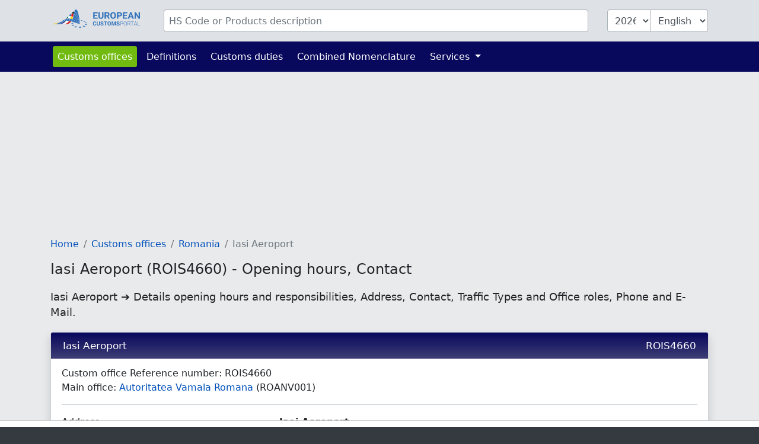

--- FILE ---
content_type: text/html; charset=UTF-8
request_url: https://www.tariffnumber.com/offices/ROIS4660
body_size: 4308
content:
<!DOCTYPE html>
<html lang="en">
<head>
    <meta charset="utf-8">
    <title>            Iasi Aeroport (ROIS4660) - Opening hours, Contact
        </title>
    <meta name="description" content="Iasi Aeroport ➔ Details opening hours and responsibilities, Address, Contact,  Traffic Types and Office roles, Phone and  E-Mail.">
    <meta name="viewport" content="width=device-width, initial-scale=1">
    <meta http-equiv="X-UA-Compatible" content="IE=Edge">
    <link rel="stylesheet" href="https://www.tariffnumber.com/assets/stylesheets/styles.css">
    <link rel="shortcut icon" href="https://www.tariffnumber.com/favicon.ico" type="image/x-icon">
    <link rel="apple-touch-icon" href="https://www.tariffnumber.com/apple-touch-icon.png"/>
    <meta property="og:title" content="Iasi Aeroport (ROIS4660) - Opening hours, Contact">
    <meta property="og:description" content="Iasi Aeroport ➔ Details opening hours and responsibilities, Address, Contact,  Traffic Types and Office roles, Phone and  E-Mail.">
    <meta property="og:image" content="https://www.tariffnumber.com/images/european-customs-portal.png">
    <meta property="og:type" content="website">
    <meta property="og:site_name" content="www.tariffnumber.com">
    <meta property="og:locale" content="en">
    <meta name="verification" content="f52221e386f506ea9fce1f3dfde5e063"/>
    <meta name="verification" content="54fa05c5e640de45055ce6552ccb3cba"/>
    <meta name="verification" content="ebf16bc2d2a6f9242a77660990096c9a"/>

    
    
    
                                        <script async src="https://tags.refinery89.com/tariffnumbercom.js"></script>
                        
    
                <link rel="alternate" hreflang="de" href="https://www.zolltarifnummern.de/zollamt/ROIS4660">
                <link rel="alternate" hreflang="en" href="https://www.tariffnumber.com/offices/ROIS4660">
        <link rel="alternate" hreflang="x-default" href="https://www.tariffnumber.com/offices/ROIS4660">
                <link rel="alternate" hreflang="fr" href="https://www.tarifdouanier.eu/bureaux/ROIS4660">
    
    
            <link rel="canonical" href="https://www.tariffnumber.com/offices/ROIS4660">
        <meta property="og:url" content="https://www.tariffnumber.com/offices/ROIS4660">
    
</head>
<body>

<header class="myheader">
    <div class="container-lg p-3">
        <form id="searchForm" action="https://www.tariffnumber.com" enctype="multipart/form-data">
            <input type="hidden" name="_token" value="lH1qZZfzaoiAhp54roxK2NS5c9hyHZXlGtvSCfvg" autocomplete="off">            <div class="row">
                
                <div class="d-none d-md-block col-md-2">
                    <a href="https://www.tariffnumber.com" title="Home">
                        <img class="d-none d-xl-block img-fluid p-0" id="logo" width="150" height="36"
                             src="https://www.tariffnumber.com/images/logo_en.svg" alt="www.tariffnumber.com">
                        <img class="d-none d-sm-block d-xl-none img-fluid" id="logo" width="80" height="36"
                             src="https://www.tariffnumber.com/images/logo_en_brand.svg" alt="www.tariffnumber.com">
                    </a>
                </div>

                
                <div class="col-10">
                    <div class="input-group" id="inputHeader">

                        <input class="form-control rounded mr-3" id="searchTerm" name="searchTerm"
                               placeholder="HS Code or Products description"
                               value="">
                        

                        <select class="form-control d-none d-md-block ml-3 rounded-left" id="searchYear" name="searchYear">
                                                            <option value="2026"  selected="selected" >2026</option>
                                                            <option value="2025" >2025</option>
                                                            <option value="2024" >2024</option>
                                                            <option value="2023" >2023</option>
                                                            <option value="2022" >2022</option>
                                                            <option value="2021" >2021</option>
                                                            <option value="2020" >2020</option>
                                                            <option value="2019" >2019</option>
                                                            <option value="2018" >2018</option>
                                                            <option value="2017" >2017</option>
                                                            <option value="2016" >2016</option>
                                                            <option value="2015" >2015</option>
                                                            <option value="2014" >2014</option>
                                                            <option value="2013" >2013</option>
                                                    </select>

                        <select class="form-control d-none d-md-block rounded-right" id="searchLang" name="searchLang">
                            <option value="de" >Deutsch</option>
                            <option value="en"  selected="selected" >English</option>
                            <option value="fr" >Français</option>
                        </select>
                    </div>
                </div>

                
                <div class="d-block d-md-none col-2" id="hamburger-wrapper">
                    <button class="hamburger hamburgerx" type="button" data-toggle="collapse" data-target="#top-navbar"
                            aria-controls="top-navbar"
                            aria-expanded="false" aria-label="Toggle navigation">
                        <span> </span>
                    </button>
                </div>

            </div>
        </form>
    </div>
</header>


<nav class="navbar navbar-expand-md">
    <div class="container">
        <div class="collapse navbar-collapse" id="top-navbar">
            <ul class="navbar-nav">

                <li class="nav-item active ">
                    <a class="nav-link" href="https://www.tariffnumber.com/offices">Customs offices</a>
                </li>

                <li class="nav-item ">
                    <a class="nav-link" href="https://www.tariffnumber.com/info/abbreviations">Definitions</a>
                </li>

                <li class="nav-item">
                    <a class="nav-link" href="https://www.tariffnumber.com/info/customs-duties">Customs duties</a>
                </li>

                <li class="nav-item">
                    <a class="nav-link" href="https://www.tariffnumber.com/info/combined-nomenclature">Combined Nomenclature</a>
                </li>

                

                <li class="nav-item dropdown ">
                    <a class="nav-link dropdown-toggle" href="" id="navbarDropdownServices" data-toggle="dropdown"
                       aria-haspopup="true" aria-expanded="false">
                        Services
                    </a>
                    <div class="dropdown-menu" aria-labelledby="navbarDropdownServices">
                        <a class="dropdown-item"
                           href="https://www.tariffnumber.com/services/export-declaration">Export declaration</a>
                        <a class="dropdown-item"
                           href="https://www.tariffnumber.com/services/customs-training">Customs training</a>
                        
                    </div>
                </li>

                
            </ul>
        </div>
    </div>
</nav>

<main id="main">

    
    <div id="ads_warning" class="alert alert-warning m-0 text-black-70" role="alert">
        <div class="container-lg">
            Please turn off your ad blocker so we can further develop the platform.
            
        </div>
    </div>

    
    <div class="modal fade" id="modal-main">
        <div class="modal-dialog modal-lg" role="document">
            <div class="modal-content">
                <div class="modal-header">
                    <div class="modal-title" id="modal-title"></div>
                    <button type="button" class="close" data-dismiss="modal" aria-label="Close">
                        <span aria-hidden="true">&times;</span>
                    </button>
                </div>
                <div class="modal-body" id="modal-body">
                </div>
                <div class="modal-footer">
                    <button type="button" class="btn btn-primary" data-dismiss="modal">Ok</button>
                </div>
            </div>
        </div>
    </div>

    
    
    
    
    
            <div class="container-lg">

            
                            
                                    <div class="r89-desktop-InContent m-0"></div>
                    <div class="r89-mobile-billboard-top m-0"></div>
                            
        </div>
    
    
    <div class="container-lg">
        <nav aria-label="breadcrumb">
        <ol class="breadcrumb">
            
                                    <li class="breadcrumb-item"><a href="/">Home</a></li>
                
            
                                    <li class="breadcrumb-item"><a href="/offices">Customs offices</a></li>
                
            
                                    <li class="breadcrumb-item"><a href="ro">Romania</a></li>
                
            
                                    <li class="breadcrumb-item active">Iasi Aeroport</li>
                
                    </ol>
    </nav>


        <h1>Iasi Aeroport (ROIS4660) - Opening hours, Contact</h1>
        <h2>Iasi Aeroport ➔ Details opening hours and responsibilities, Address, Contact,  Traffic Types and Office roles, Phone and  E-Mail.</h2>

        <div class="card mb-2" itemscope itemtype="https://schema.org/GovernmentOrganization">

            <h3 itemprop="name" class="card-header">
                Iasi Aeroport
                <span class="float-right">ROIS4660</span>
            </h3>

            <div class="card-body" itemprop="address" itemscope itemtype="https://schema.org/PostalAddress">
                Custom office Reference number: <span itemprop="alternateName">ROIS4660</span><br>
                                                    Main office: <a
                            href="https://www.tariffnumber.com/offices/ROANV001"> Autoritatea Vamala Romana</a>
                    (ROANV001)<br>
                
                <hr>

                
                <div class="row">
                    <div class="col-sm-4">
                        Address:
                    </div>
                    <div class="col-sm-8">
                        <span itemprop="name"><b> Iasi Aeroport</b></span><br>
                        <span itemprop="streetAddress">str.MOARA DE VANT nr.34</span><br>
                                                    <span itemprop="postalCode">700376</span>
                                                <span itemprop="addressLocality">
                                    <a href="https://www.tariffnumber.com/offices/Iasi">
                                        Iasi
                                    </a>
                                </span><br>
                                                Romania (<span itemprop="addressCountry">RO</span>)<br>
                    </div>
                </div>

                <hr>

                
                <div class="row">
                    <div class="col-sm-4">
                        Contact:
                    </div>
                    <div class="col-sm-8">
                        Phone: <a itemprop="telephone" content="+40232219877"
                                                         href="tel:+40232219877">+40232219877</a><br>
                        Fax: <span itemprop="faxNumber">+40232219877</span><br>
                        E-Mail: <a itemprop="email" content="vamaiasiaeroport@customs.ro"
                                                         href="mailto:vamaiasiaeroport@customs.ro">vamaiasiaeroport@customs.ro</a><br>
                    </div>
                </div>

                <hr>

                
                <div class="row">
                    <div class="col-sm-4">
                        Opening Season:
                    </div>
                    <div class="col-sm-8" itemprop="openingHours">
                        All Year
                    </div>
                </div>
                <div class="row">
                    <div class="col-sm-4">
                        Opening hours:
                    </div>
                    <div class="col-sm-8" itemprop="openingHours">
                        Monday - Friday: 00:00 - 23:59<br>
                    </div>
                </div>

                
                <div class="row">
                    <div class="col-sm-4">
                        Traffic Types:
                    </div>
                    <div class="col-sm-8">
                        <ul class="list pl-0"><li>Air transport (AIR)</li><li><span class="alert-warning">Not applicable (N/A)</span></li><li>Inland waterway transport (C)</li><li>Maritime transport (P)</li><li>Road transport (R)</li><li>Rail transport (V)</li></ul>
                    </div>
                </div>
                <div class="row">
                    <div class="col-sm-4">
                        Office roles:
                    </div>
                    <div class="col-sm-8">
                        <span itemprop="productSupported"><ul class="list pl-0"><li>Office of Departure (DEP).</li><li>Office of Exit for Transit (TXT).</li><li>Office of Incident Registration (INC).</li><li>Customs authority responsible for granting the authorisation for the status of an authorised weigher of bananas (AWB).</li><li>Customs authority responsible for granting the authorisation for the regular use of a simplified declaration (SDE).</li><li>Customs authority responsible for granting authorisation to lodge a customs declaration through an entry of data in the declarant's records (EIR).</li><li>Customs authority responsible for granting the authorisation of authorised issuer (ACP).</li><li>Customs authority responsible for granting the authorisation of authorised consignee for TIR operation (ACT).</li><li>Customs authority responsible for granting the authorisation of authorised consignor for Union transit (ACR).</li><li>Customs authority responsible for granting the authorisation of authorised consignee for Union transit (ACE).</li><li>Office of Destination (DES).</li><li>Office of Lodgement Entry (ENL).</li><li>Competent Authority of Enquiry (ENQ).</li><li>Office of (first or subsequent) Entry (ENT).</li><li>Excise (EXC).</li><li>Office of Export (EXP).</li><li>Office of Exit (EXT).</li><li>Competent Authority of Recovery (REC).</li><li>Customs Office of Placement (PLA).</li><li>Customs Office of Discharge (DIS).</li><li>Customs Office for Release for Free Circulation (RFC).</li><li>Supervising Customs Office (SCO).</li></ul></span>
                    </div>
                </div>

                <div itemprop="areaServed" itemscope itemtype="https://schema.org/Place">
                    <div itemprop="geo" itemscope itemtype="https://schema.org/GeoCoordinates">
                        <div class="row">
                            <div class="col-sm-4">
                                Latitude:<br>
                                Longitude:
                            </div>
                            <div class="col-sm-8">
                                47.1760583<br>
                                27.5983562
                            </div>
                        </div>
                        <meta itemprop="latitude" content="47.1760583">
                        <meta itemprop="longitude" content="27.5983562">
                    </div>
                </div>
            </div>
        </div>

        
                    <div class="r89-desktop-InContent"></div>
            <div class="r89-mobile-rectangle-mid"></div>
        
        
        <div class="card mb-2">
            <h3 class="card-header">Map of Iasi Aeroport (ROIS4660) - Opening hours, Contact</h3>
            <iframe
                    width="100%"
                    height="450"
                    style="border:0"
                    loading="lazy"
                    allowfullscreen
                    referrerpolicy="no-referrer-when-downgrade"
                    src="https://www.google.com/maps/embed/v1/place?key=AIzaSyBqiM4WeeDhP01N5TJ6dbA7TegGO6xJwCw&q=47.1760583,27.5983562&zoom=13">
            </iframe>

        </div>
    </div>


    
            <div class="container-lg">
                            <div class="r89-desktop-rectangle-btf"></div>
                <div class="r89-mobile-rectangle-low"></div>
                    </div>
    
</main>


<footer id="navigation">
    <div class="container-lg">
        <div class="row pt-3 pb-4">

            <aside class="col-12 col-md-4 text-center">
                <img class="img-fluid mt-3" src="https://www.tariffnumber.com/images/logo_en.svg" alt="www.tariffnumber.com" width="204" height="40">
                <br><br>
                
                                    <a title="Deutsch" class="p-1" href="https://www.zolltarifnummern.de/zollamt/ROIS4660">Deutsch</a>
                                                    <a title="English" class="p-1" href="https://www.tariffnumber.com/offices/ROIS4660">English</a>
                                                    <a title="Français" class="p-1" href="https://www.tarifdouanier.eu/bureaux/ROIS4660">Français</a>
                            </aside>

            <aside class="d-none d-md-block col-md-2 ">
                <h4>About us</h4>
                <a href="https://www.tariffnumber.com">Home</a><br>
                <a href="https://www.tariffnumber.com/about">About us</a><br>
                <a href="https://www.tariffnumber.com/about/contact">Contact</a><br>
            </aside>

            <aside class="d-none d-md-block col-md-3">
                <h4>Information</h4>
                <a href="https://www.tariffnumber.com/info/combined-nomenclature">Combined Nomenclature</a><br>
                <a href="https://www.tariffnumber.com/info/abbreviations">Definitions</a><br>
                <a href="https://www.tariffnumber.com/info/embargo">Embargo</a><br>
                <a href="https://www.tariffnumber.com/info/other-classifications">Classifications</a><br>
            </aside>

            <aside class="d-none d-md-block col-md-3">
                <h4>Services</h4>
                <a href="https://www.tariffnumber.com/services/export-declaration">Export declaration</a><br>
                <a href="https://www.tariffnumber.com/services/customs-training">Customs training</a><br>
                <a href="https://www.tariffnumber.com/services/download">Download</a><br>
                <a href="https://www.tariffnumber.com/services/advertise">Advertise</a><br>
                <a href="https://www.tariffnumber.com/services/api">API</a><br>
            </aside>

        </div>
    </div>
</footer>


<footer id="legal">
    <div class="container-lg">
        <div class="row">
            <div class="col-md-6">
                <a class="d-inline" href="https://www.tariffnumber.com/profile">Sign in</a>

                                    <a class="d-inline" href="https://www.tariffnumber.com?cmpscreen">Cookie Settings</a>
                            </div>

            <div class="col-md-6 text-right">
                <a class="d-inline" href="https://www.tariffnumber.com/about/imprint">Imprint</a>
                <a class="d-inline" href="https://www.tariffnumber.com/about/privacy-policy">Privacy Policy</a>
            </div>
        </div>
    </div>
</footer>

<div id="overlay"></div>
<div id="spinner"></div>

<script src="https://www.tariffnumber.com/assets/scripts/frontend.js"></script>


    <script type="application/ld+json">{"@context":"https:\/\/schema.org","@type":"BreadcrumbList","itemListElement":[{"@type":"ListItem","position":1,"item":{"@id":"\/","name":"Home","image":null}},{"@type":"ListItem","position":2,"item":{"@id":"\/offices","name":"Customs offices","image":null}},{"@type":"ListItem","position":3,"item":{"@id":"ro","name":"Romania","image":null}},{"@type":"ListItem","position":4,"item":{"@id":"https:\/\/www.tariffnumber.com\/offices\/ROIS4660","name":"Iasi Aeroport","image":null}}]}</script>

<script defer src="https://static.cloudflareinsights.com/beacon.min.js/vcd15cbe7772f49c399c6a5babf22c1241717689176015" integrity="sha512-ZpsOmlRQV6y907TI0dKBHq9Md29nnaEIPlkf84rnaERnq6zvWvPUqr2ft8M1aS28oN72PdrCzSjY4U6VaAw1EQ==" data-cf-beacon='{"version":"2024.11.0","token":"d1a7b270bd5c4e65aab2fef33f63a7df","r":1,"server_timing":{"name":{"cfCacheStatus":true,"cfEdge":true,"cfExtPri":true,"cfL4":true,"cfOrigin":true,"cfSpeedBrain":true},"location_startswith":null}}' crossorigin="anonymous"></script>
</body>
</html>
